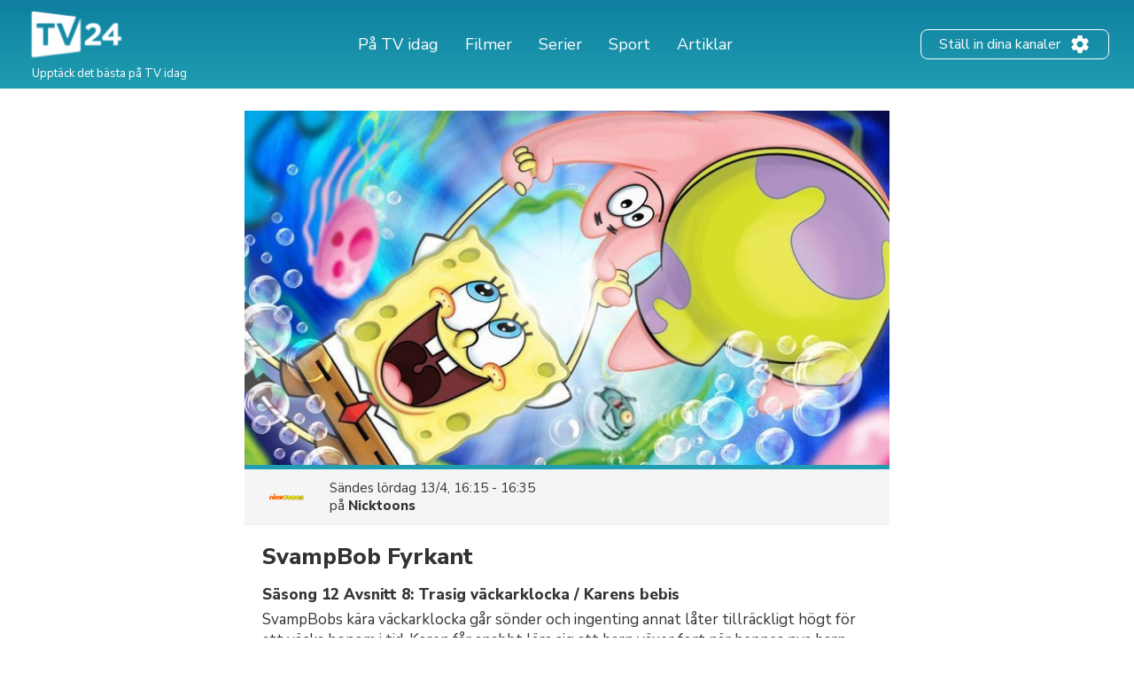

--- FILE ---
content_type: text/html; charset=UTF-8
request_url: https://tv24.se/b/sbw2h0-26il
body_size: 12769
content:
<!DOCTYPE html><html lang="sv"><head><title>SvampBob Fyrkant på TV | Säsong 12 Avsnitt 8 | Tider och kanaler | tv24.se</title><meta name="description" content="När sänds SvampBob Fyrkant på TV? Här kan du se tiderna och kanalerna."><meta http-equiv="X-UA-Compatible" content="IE=edge,chrome=1"><meta charset="utf-8"><meta name="viewport" content="width=device-width, initial-scale=1"><meta name="apple-itunes-app" content="app-id=304473493"><link rel="apple-touch-icon" sizes="180x180" href="/images/market/sweden/apple-touch-icon.png"><link rel="icon" type="image/png" sizes="32x32" href="/images/market/sweden/favicon-32x32.png"><link rel="icon" type="image/png" sizes="16x16" href="/images/market/sweden/favicon-16x16.png"><link rel="manifest" href="/images/market/sweden/site.webmanifest"><link rel="mask-icon" href="/images/market/sweden/safari-pinned-tab.svg" color="#5bbad5"><link rel="shortcut icon" href="/images/market/sweden/favicon.ico"><meta name="apple-mobile-web-app-title" content="tv24.se"><meta name="application-name" content="tv24.se"><meta name="msapplication-TileColor" content="#2b5797"><meta name="theme-color" content="#1b809d"><link rel="canonical" href="https://tv24.se/p/svampbob-fyrkant-sasong-12-avsnitt-7-t6p03e"><meta name="twitter:card" content="summary"/><meta name="twitter:site" content="tv24se"/><meta property="og:site_name" content="tv24.se"><meta property="og:type" content="article"><meta property="og:url" content="https://tv24.se/b/sbw2h0-26il"/><meta property="og:title" content="SvampBob Fyrkant, 17:15 på Nicktoons"/><meta property="og:description" content="SvampBobs kära väckarklocka går sönder och ingenting annat låter tillräckligt högt för att väcka honom i tid. Karen får snabbt lära sig att barn växer fort när hennes nya barn anländer."/><meta property="og:image" content="https://jrsy.tmsimg.com/assets/p16411772_i_h6_ab.jpg"/><link rel="preconnect" href="https://static.tv24.co/" crossorigin><link rel="preconnect" href="https://fastlane.rubiconproject.com" crossorigin><link rel="preconnect" href="https://dmx.districtm.io" crossorigin><link rel="preconnect" href="https://fonts.googleapis.com"><link rel="preconnect" href="https://fonts.gstatic.com" crossorigin><link href="https://fonts.googleapis.com/css2?family=Nunito+Sans:wght@300;400;800&display=swap" rel="stylesheet"><script src="/scripts/advertisement.js"></script><script>(function(w,d,s,l,i){w[l]=w[l]||[];w[l].push({'gtm.start':
				new Date().getTime(),event:'gtm.js'});var f=d.getElementsByTagName(s)[0],
			j=d.createElement(s),dl=l!='dataLayer'?'&l='+l:'';j.async=true;j.src=
			'https://www.googletagmanager.com/gtm.js?id='+i+dl;f.parentNode.insertBefore(j,f);
		})(window,document,'script','dataLayer','GTM-N7SD53G');</script><script>var timeFormat = "H:i";
		var ucp = "default";
		var provider = "0";
		const domain = "https://tv24.se";</script><script>"use strict";function _typeof(t){return(_typeof="function"==typeof Symbol&&"symbol"==typeof Symbol.iterator?function(t){return typeof t}:function(t){return t&&"function"==typeof Symbol&&t.constructor===Symbol&&t!==Symbol.prototype?"symbol":typeof t})(t)}!function(){var t=function(){var t,e,o=[],n=window,r=n;for(;r;){try{if(r.frames.__tcfapiLocator){t=r;break}}catch(t){}if(r===n.top)break;r=r.parent}t||(!function t(){var e=n.document,o=!!n.frames.__tcfapiLocator;if(!o)if(e.body){var r=e.createElement("iframe");r.style.cssText="display:none",r.name="__tcfapiLocator",e.body.appendChild(r)}else setTimeout(t,5);return!o}(),n.__tcfapi=function(){for(var t=arguments.length,n=new Array(t),r=0;r<t;r++)n[r]=arguments[r];if(!n.length)return o;"setGdprApplies"===n[0]?n.length>3&&2===parseInt(n[1],10)&&"boolean"==typeof n[3]&&(e=n[3],"function"==typeof n[2]&&n[2]("set",!0)):"ping"===n[0]?"function"==typeof n[2]&&n[2]({gdprApplies:e,cmpLoaded:!1,cmpStatus:"stub"}):o.push(n)},n.addEventListener("message",(function(t){var e="string"==typeof t.data,o={};if(e)try{o=JSON.parse(t.data)}catch(t){}else o=t.data;var n="object"===_typeof(o)&&null!==o?o.__tcfapiCall:null;n&&window.__tcfapi(n.command,n.version,(function(o,r){var a={__tcfapiReturn:{returnValue:o,success:r,callId:n.callId}};t&&t.source&&t.source.postMessage&&t.source.postMessage(e?JSON.stringify(a):a,"*")}),n.parameter)}),!1))};"undefined"!=typeof module?module.exports=t:t()}();</script><script>window._sp_ = {
				config: {
					accountId: 1423,
					baseEndpoint: 'https://cdn.privacy-mgmt.com',
				}
			}</script><script src="https://cdn.privacy-mgmt.com/wrapperMessagingWithoutDetection.js"></script><script type="text/javascript" src="https://tv24.se/res/1766830812c82b6e3f6d060e21a3f046f0e6903496.js" charset="UTF-8"></script><script src="https://cncptx.com/pubscript/tv24.se_prod.js" async></script><style>@-webkit-keyframes sk-circleFadeDelay{0%,39%,to{opacity:0}40%{opacity:1}}@keyframes sk-circleFadeDelay{0%,39%,to{opacity:0}40%{opacity:1}}html{box-sizing:border-box;font-size:62.5%;height:100%}*,:after,:before{box-sizing:inherit}body,h3,h4,h5,h6,ol,p,ul{margin:0;padding:0;font-weight:400}h1,h2{margin:0;padding:0}ol,ul{list-style:none}body{text-rendering:optimizeLegibility;-webkit-font-smoothing:antialiased;-moz-osx-font-smoothing:grayscale;font-family:"Nunito Sans",sans-serif;font-style:normal;color:#333}::selection{background:#56cde1}::-moz-selection{background:#56cde1}.size-header-small,input{font-size:16px;font-size:1.6rem}@media screen and (max-width:820px){.size-header-small,input{font-size:14px;font-size:1.4rem}}.size-body-vlarge,div.sitemap div.sitemap-section ul li,div.static p,p.sub-header{font-size:17px;font-size:1.7rem}.size-body-large,a.btn,div.btn,h3,main div.provider-selection,main div.setup{font-size:15px;font-size:1.5rem}.size-body-medium,body{font-size:13px;font-size:1.3rem}.size-body-small,main div.setup a{font-size:11px;font-size:1.1rem}.size-body-tiny,span.live,span.new{font-size:9px;font-size:.9rem}a{text-decoration:none}a:hover{opacity:.8}h1,h2{font-weight:800}p.sub-header{max-width:640px;margin:auto;padding:20px 10px 10px}html.noscroll{overflow-y:hidden}body{min-height:100%;display:flex;flex-direction:column}div.panorama,ul.schedules li a.channel div.c{display:flex;align-items:center;justify-content:center}div.panorama{padding:10px 0;min-height:240px;background:#eee;border-bottom:1px solid #ddd}div.panorama.bottom{background:0 0;border:0;padding:10px 0 0}@media screen and (max-width:639px){div.panorama{min-height:121px}div.panorama.bottom{padding:0}}input,main{flex:1 0 0;-ms-flex:1 0 auto}h1,h2,main h1,span.live,span.new{font-family:"Nunito Sans",sans-serif}main h1{margin:25px 0 0;text-align:center}@media screen and (max-width:639px){main h1{margin:15px 0 0}main h1.np{display:none}}main h1.standalone{max-width:480px;margin:25px auto;padding-bottom:15px;border-bottom:1px solid #eee}@media screen and (max-width:639px){main h1.standalone{margin:15px auto 0;padding-bottom:0;border-bottom:none}}main div.page{background:#fff}main div.provider-selection{padding:10px 0 5px;text-align:center}main div.provider-selection a{display:inline-block;color:#5b7fdb;margin:0 0 0 5px}@media screen and (max-width:639px){main div.provider-selection{padding:10px 20px 0}main div.provider-selection a{display:block;margin:5px 0 0}main div.provider-selection.padded{padding-bottom:20px}}main div.provider-selection.standalone{max-width:480px;padding-bottom:15px;border-bottom:1px solid #eee;margin:0 auto 15px}@media screen and (max-width:639px){main div.provider-selection.standalone{border-bottom:none;padding-bottom:5px}}main div.setup{text-align:center;padding:10px;margin:0 5px 10px;display:none}main div.setup strong{margin:0 20px 0 0}main div.setup a{margin:0 0 0 20px;color:#209db1;font-weight:700}div.page{width:100%;max-width:1240px;margin:auto}a.teaser{margin:20px auto;flex-direction:row;align-items:center;padding:20px;box-shadow:1px 1px 3px rgba(0,0,0,.3);border-radius:25px;cursor:pointer;max-width:320px}a.teaser img{max-width:100px;max-height:30px;margin-right:10px}ul.schedules{display:flex;flex-wrap:wrap}@media screen and (max-width:1240px){ul.schedules{padding:0 5px}}@media screen and (max-width:639px){ul.schedules{padding:0}}ul.schedules li{width:25%;padding:0 5px 10px}ul.schedules li a.channel{display:flex;padding:5px 10px;border-bottom:2px solid #209db1}ul.schedules li a.channel div.c{width:100%}ul.schedules li a.channel img{width:54px;height:30px;object-fit:contain}ul.schedules li a.channel div.info{flex:1 0 0;-ms-flex:1 0 auto;text-align:right;overflow:hidden}ul.schedules li a.channel div.info h3{font-size:16px;font-weight:700;margin-left:5px;overflow:hidden;text-overflow:ellipsis;white-space:nowrap}ul.schedules li a.channel div.info span.nr{font-size:11px}ul.schedules li div.loading{background:#fbfbfb;padding:10px 0;border-bottom:1px solid #eee;text-align:center}article a.cta,ul.schedules li div.loading strong{display:inline-block;padding:30px 0}@media screen and (max-width:639px){ul.schedules li div.loading{flex:1 0 0%;-ms-flex:1 0 auto;background:#fff;border-bottom:none;min-height:80px}ul.schedules li div.loading strong{padding:20px 0 0}}ul.schedules li img.movie{margin:3px 0 0 10px;opacity:.7}a.teaser,ul.schedules li.p-4{display:flex}#overlay,div.controls #btn-all-hide-ended,div.controls #btn-hide-ended,div.schedules-menu ul.date-selection li.options strong,ul.schedules li.p-3,ul.schedules li.p-5{display:none}@media screen and (max-width:1069px){ul.schedules li{width:33%}ul.schedules li.m{width:34%}ul.schedules li.p-3{display:flex}ul.schedules li.p-4,ul.schedules li.p-5{display:none}}@media screen and (max-width:820px){ul.schedules li,ul.schedules li.m{width:50%}ul.schedules li.p-4{display:flex}ul.schedules li.p-3,ul.schedules li.p-5{display:none}}@media screen and (max-width:639px){ul.schedules li{width:100%;display:flex;padding:0;border-top:1px solid #eee;position:relative}ul.schedules li a.channel{position:absolute;width:100%;height:100%;padding:0;flex-direction:column;background:0 0;border-radius:0;border-right:none;border-bottom:none;align-items:flex-start;z-index:99}ul.schedules li a.channel div.c{display:flex;flex-direction:column;width:80px;height:100%;align-items:center;background:#fbfbfb;border-right:1px solid #eee}ul.schedules li a.channel div.c img{margin:auto}ul.schedules li a.channel div.info{flex:none;padding:0 0 10px;text-align:center}ul.schedules li.m{width:100%}ul.schedules li a.channel div.info h3,ul.schedules li.p-3,ul.schedules li.p-4{display:none}ul.schedules li.p-5{display:flex}}ul.schedules li.p-3,ul.schedules li.p-4,ul.schedules li.p-5{flex:1 0 100%;justify-content:center;align-items:center;padding:10px 0 20px;min-height:200px}@media screen and (max-width:639px){ul.schedules li.p-3,ul.schedules li.p-4,ul.schedules li.p-5{padding:10px 0}ul.schedules li.c:last-child{border-bottom:1px solid #eee;margin-bottom:20px}}div.schedules-menu{text-align:center;margin:10px auto 30px;padding:15px 0 0;border-top:1px solid #eee;max-width:480px}div.schedules-menu ul.date-selection{display:block;width:250px;position:relative;margin:auto}div.schedules-menu ul.date-selection li.selected{font-size:15px;font-size:1.5rem;cursor:pointer}div.schedules-menu ul.date-selection li.selected a{display:inline-block;padding:0 24px;background-position:right center;background-repeat:no-repeat;background-size:24px 24px;background-image:url(/images/icons/ic_arrow_down_48.png)}div.schedules-menu ul.date-selection li.selected a:hover{color:#209db1;background-image:url(/images/icons/ic_arrow_down_green_48.png)}div.schedules-menu ul.date-selection li.options{display:none;position:relative;-webkit-animation-duration:.3s;animation-duration:.3s;-webkit-animation-fill-mode:both;animation-fill-mode:both;-webkit-animation-name:fadeIn;animation-name:fadeIn;z-index:10000}div.schedules-menu ul.date-selection li.options.visible{display:block}div.schedules-menu ul.date-selection li.options ul{position:absolute;top:10px;left:5px;right:5px;background:#fff;text-align:left;box-shadow:1px 2px 2px rgba(0,0,0,.2);border:1px solid #eee;border-radius:2px}div.schedules-menu ul.date-selection li.options ul li,ul.switchers{text-align:center}div.schedules-menu ul.date-selection li.options ul li a{display:block;padding:5px 24px}div.schedules-menu ul.date-selection li.options ul li a.selected{font-weight:700}div.schedules-menu ul.date-selection li.options ul li a:hover{background:#1b8293;color:#fff}div.schedules-menu ul.date-selection li.options select{display:none;-moz-appearance:none;-webkit-appearance:none;outline:0;padding:10px;border:0;user-select:none;border-radius:2px;cursor:pointer;font-size:18px;font-weight:700;background:#fff}@media screen and (max-width:320px){div.schedules-menu ul.date-selection li.options select{font-size:16px}}div.schedules-menu ul.date-selection li.options select option{background:#fff;user-select:none;-moz-appearance:none;-webkit-appearance:none;outline:0}div.schedules-menu ul.date-selection li.options select.dates{margin-right:5px}div.schedules-menu ul.date-selection li.options select.times{margin-left:5px;text-align:right}@media screen and (max-width:639px){div.schedules-menu{margin:0;padding:0;border:0}div.schedules-menu ul.date-selection{position:fixed;bottom:15px;right:15px;z-index:10001;background:#209db1;color:#fff;border-radius:2px;margin:0;width:auto}div.schedules-menu ul.date-selection li.selected a{padding:5px 24px 5px 8px;font-weight:700;background-image:url(/images/icons/ic_arrow_up_white.png)}div.schedules-menu ul.date-selection li.selected a:hover{color:#fff;background-image:url(/images/icons/ic_arrow_up_white.png)}div.schedules-menu ul.date-selection li.options{position:fixed;top:35%;left:10px;right:10px;padding:20px 10px 30px;background:rgba(31,31,31,.9);border-radius:2px}div.schedules-menu ul.date-selection li.options ul{display:none}div.schedules-menu ul.date-selection li.options strong{display:block;font-size:18px;color:#fff;text-align:left;margin:0 0 5px}div.schedules-menu ul.date-selection li.options div{display:flex}div.schedules-menu ul.date-selection li.options div select{display:block;flex:1 0 0%;-ms-flex:1 0 auto}}div.controls{margin:30px 0 10px;text-align:right;padding:0 5px}@media screen and (max-width:1069px){div.controls{padding:0 10px}}@media screen and (max-width:639px){div.controls{display:none}}div.controls.narrow{max-width:800px;margin:30px auto 0;padding:0 10px}@media screen and (max-width:820px){div.controls.narrow{max-width:680px}}div.controls span{cursor:pointer;background:#209db1;border-radius:2px;padding:2px 5px;color:#fff;font-size:12px}span.live,span.new{display:inline-block;margin:3px 0 0 3px;font-weight:800}span.live{color:red}span.new{color:#390}div.loading-items{padding:0 0 300px}@media screen and (max-width:639px){div.loading-items{padding:80px 0 240px}}.sk-fading-circle{margin:70px auto 80px;width:40px;height:40px;position:relative}@media screen and (max-width:639px){.sk-fading-circle{margin:15px auto 0;width:30px;height:30px}}.sk-fading-circle .sk-circle{width:100%;height:100%;position:absolute;left:0;top:0}.sk-fading-circle .sk-circle:before{content:"";display:block;margin:0 auto;width:15%;height:15%;background-color:#ccc;border-radius:100%;-webkit-animation:sk-circleFadeDelay 1.2s infinite ease-in-out both;animation:sk-circleFadeDelay 1.2s infinite ease-in-out both}.sk-fading-circle .sk-circle2{-webkit-transform:rotate(30deg);-ms-transform:rotate(30deg);transform:rotate(30deg)}.sk-fading-circle .sk-circle3{-webkit-transform:rotate(60deg);-ms-transform:rotate(60deg);transform:rotate(60deg)}.sk-fading-circle .sk-circle4{-webkit-transform:rotate(90deg);-ms-transform:rotate(90deg);transform:rotate(90deg)}.sk-fading-circle .sk-circle5{-webkit-transform:rotate(120deg);-ms-transform:rotate(120deg);transform:rotate(120deg)}.sk-fading-circle .sk-circle6{-webkit-transform:rotate(150deg);-ms-transform:rotate(150deg);transform:rotate(150deg)}.sk-fading-circle .sk-circle7{-webkit-transform:rotate(180deg);-ms-transform:rotate(180deg);transform:rotate(180deg)}.sk-fading-circle .sk-circle8{-webkit-transform:rotate(210deg);-ms-transform:rotate(210deg);transform:rotate(210deg)}.sk-fading-circle .sk-circle9{-webkit-transform:rotate(240deg);-ms-transform:rotate(240deg);transform:rotate(240deg)}.sk-fading-circle .sk-circle10{-webkit-transform:rotate(270deg);-ms-transform:rotate(270deg);transform:rotate(270deg)}.sk-fading-circle .sk-circle11{-webkit-transform:rotate(300deg);-ms-transform:rotate(300deg);transform:rotate(300deg)}.sk-fading-circle .sk-circle12{-webkit-transform:rotate(330deg);-ms-transform:rotate(330deg);transform:rotate(330deg)}.sk-fading-circle .sk-circle2:before{-webkit-animation-delay:-1.1s;animation-delay:-1.1s}.sk-fading-circle .sk-circle3:before{-webkit-animation-delay:-1s;animation-delay:-1s}.sk-fading-circle .sk-circle4:before{-webkit-animation-delay:-.9s;animation-delay:-.9s}.sk-fading-circle .sk-circle5:before{-webkit-animation-delay:-.8s;animation-delay:-.8s}.sk-fading-circle .sk-circle6:before{-webkit-animation-delay:-.7s;animation-delay:-.7s}.sk-fading-circle .sk-circle7:before{-webkit-animation-delay:-.6s;animation-delay:-.6s}.sk-fading-circle .sk-circle8:before{-webkit-animation-delay:-.5s;animation-delay:-.5s}.sk-fading-circle .sk-circle9:before{-webkit-animation-delay:-.4s;animation-delay:-.4s}.sk-fading-circle .sk-circle10:before{-webkit-animation-delay:-.3s;animation-delay:-.3s}.sk-fading-circle .sk-circle11:before{-webkit-animation-delay:-.2s;animation-delay:-.2s}.sk-fading-circle .sk-circle12:before{-webkit-animation-delay:-.1s;animation-delay:-.1s}div.channel-header{margin:25px 0 0;text-align:center}div.channel-header img{width:90px;height:50px;object-fit:contain}div.channel-header h1{margin:10px 0 0}div.channel-header h1 span,ul.articles li a h3{font-size:14px;display:block}@media screen and (max-width:639px){div.channel-header h1{margin:10px 0 30px}}#overlay{position:fixed;top:0;bottom:0;left:0;right:0;background:rgba(0,0,0,.6);overflow-y:scroll;overflow-x:hidden;z-index:2147483647}#content{opacity:0}#div-gpt-ad-1520431530219-0{display:flex;align-items:center;justify-content:center;min-height:200px}article,div.static{padding:0 30px 100px;max-width:640px;margin:auto}div.sitemap div.sitemap-section h2,div.static h1{margin-bottom:10px}div.static h2{margin-top:10px}div.static p{font-weight:300;padding:10px 0}div.static p a{color:#209db1;font-weight:400}div.static.errors{text-align:center;padding-top:30px}article figure img,div.static.errors img{max-width:100%}div.sitemap h1,div.static.errors p{margin-bottom:20px}div.static.errors a.btn{margin:0 auto 10px}@media screen and (max-width:639px){div.static p{font-size:15px;font-size:1.5rem}}div.static ul.list{margin-left:20px;list-style:circle}div.static ul.list li a{color:#209db1}div.sitemap div.sitemap-section{float:left;width:25%;margin:0 0 20px;padding:0 10px}div.sitemap div.sitemap-section ul li,p.sub-header{font-weight:300}@media screen and (max-width:1069px){div.sitemap div.sitemap-section{width:33%;padding:0 20px}}@media screen and (max-width:820px){div.sitemap div.sitemap-section{width:50%}}@media screen and (max-width:639px){div.sitemap div.sitemap-section{width:100%;float:none}}a.btn,div.btn{display:block;max-width:240px;border-radius:3px;background:#209db1;color:#fff;padding:10px;font-weight:700;text-align:center;cursor:pointer}div.sky-player{display:flex;justify-content:center;padding:20px 0}ul.switchers{font-size:13px;font-size:1.3rem}ul.switchers li{display:inline-block;margin:0 5px 5px 0}ul.switchers li span{display:inline-block;padding:5px 10px;background:#fff;border:1px solid #ccc;border-radius:15px;color:#ccc;cursor:pointer}ul.switchers li span.green{border-color:#62d664;color:#5ac368}ul.switchers li span.blue{border-color:#45a8ff;color:#45a8ff}ul.switchers li span.red{border-color:#ff456f;color:#ff456f}ul.switchers li span.orange{border-color:#ffa748;color:#ffa748}ul.switchers li span.purple{border-color:#876bff;color:#876bff}ul.switchers li span.pink{border-color:#ff72f0;color:#ff72f0}ul.switchers li span.brown{border-color:#845b37;color:#845b37}ul.switchers li span.yellow{border-color:#c0ca00;color:#c0ca00}ul.switchers li span.special{border-color:#333;color:#333}ul.switchers li span.active{border-color:#555;background:#555;color:#fff}@media screen and (max-width:639px){ul.switchers{margin:20px 5px 10px;font-size:12px;font-size:1.2rem}ul.switchers li{margin:0 1px 5px}ul.switchers li span{padding:5px 8px}}input{flex:1 0 0%;margin-right:10px;padding:0 10px;height:40px;border-radius:9px;border:1px solid #ccc;background:#fafafa}ul.articles{display:flex;flex-wrap:wrap;width:100%;max-width:1024px;margin:40px auto}ul.articles li{width:25%;padding:20px 10px}ul.articles li a{display:block}ul.articles li a img{width:100%;height:155px;object-fit:cover;border-radius:6px;border:1px solid #ddd}ul.articles li a h3{margin:5px 10px;font-weight:700}@media screen and (max-width:1024px){ul.articles li{width:33%}ul.articles li a img{height:225px}}@media screen and (max-width:800px){ul.articles li{width:50%}}@media screen and (max-width:639px){ul.articles li{width:100%}ul.articles li a{display:flex}ul.articles li a img{width:125px;height:75px;flex-shrink:0}}article{width:100%;max-width:700px;padding:0 20px;font-family:"Nunito Sans",sans-serif}article div.article-info{margin:20px 0;padding:0 0 20px;border-bottom:1px solid #ddd;font-size:13px}article div.article-info,article div.article-info div.author,div.presented-by{display:flex;flex-direction:row}article div.article-info div.author img{border-radius:50%;box-shadow:1px 1px 2px rgba(0,0,0,.3)}article div.article-info div.author div{align-self:flex-end;margin:0 0 3px 10px}article div.article-info div.author div strong{font-size:11px;text-transform:uppercase}article div.article-info div.share-icons{flex:1;display:flex;justify-content:flex-end;align-items:flex-end}article div.article-info div.share-icons a{display:inline-block;margin:0 0 0 20px}article div.summary,article div.vpn-options{border:2px solid #ddd;background:#fafafa;border-radius:6px}article div.summary{padding:30px 20px;font-size:15px;margin:40px 0 20px}article div.summary h2{margin:0}a,article div.summary h2 a{color:inherit}article div.summary h2 a:hover{opacity:1}article div.summary p{font-style:italic;line-height:normal;margin-top:10px;margin-bottom:20px}article div.summary ol{list-style:decimal;padding:0 0 0 20px;margin:0 0 30px}article div.summary ol li{margin:20px 0}article a.cta.small-margin,article div.summary a.cta{margin-bottom:2px}article span.small{font-size:12px;color:#666}article figure{margin:0 0 10px}article figure figcaption{text-align:center;font-style:italic;color:#666;margin:5px 0 30px}article a,article h3{color:#5b7fdb;font-weight:700}article a.cta{padding:5px 15px;background:#5b7fdb;color:#fff;margin-bottom:50px}article h1{font-size:38px;line-height:48px;margin-bottom:40px}article h2{font-size:24px;margin:40px 0 10px}article h3{font-size:19px;margin:30px 0 8px;color:#333}article div.faq h3{margin-top:50px}article p{font-size:15px;line-height:28px;margin-bottom:15px}article hr.wp-block-separator{margin:50px 0;border:0;border-bottom:1px solid #ddd}article ul{list-style:disc;padding:0 0 5px 30px}article ol li,article ul li{font-size:15px;margin:0 0 10px}article ol{list-style:decimal;padding:0 0 0 30px}article div.vpn-options{padding:20px}@media screen and (max-width:639px){article div.article-info{flex-direction:column}article div.article-info div.author{flex-direction:column;align-items:center}article div.article-info div.author div{align-self:center;text-align:center;margin:10px 0 20px}article div.article-info div.share-icons{justify-content:center}article div.article-info div.share-icons a{margin:0 10px}article h1{font-size:28px;line-height:36px;margin-top:30px;margin-bottom:30px}}figure.wp-block-embed-youtube iframe{width:100%;max-width:100%}div.presented-by{background:#f0f0f0;border-radius:12px;padding:20px;flex-wrap:wrap;margin:40px 20px 0}@media only screen and (max-width:768px){div.presented-by{margin:40px 15px 0}}div.presented-by em{display:block;margin-bottom:10px;width:100%}div.presented-by div.partner{width:140px;margin-top:20px;margin-right:20px;text-align:center;align-self:baseline}@media only screen and (max-width:768px){div.presented-by div.partner{width:50%;margin-right:0}}div.presented-by div.partner a,div.presented-by div.partner img{display:block;text-align:center}div.presented-by div.partner a{margin-bottom:5px}div.presented-by div.partner strong{display:block;margin-top:5px;text-align:center}div.presented-by div.partner img{margin:auto}footer.main-footer,header.main{background:linear-gradient(0deg,#209db1 1.69%,#0e7f9f 100%)}footer.main-footer{margin:40px 0 0;padding:35px 28px}.new-footer{max-width:1240px;margin:auto}.new-footer .top-part{display:flex;justify-content:space-between}.new-footer .logo{width:133px;margin:0 0 0-10px}.new-footer .footer-link-img{margin:0 60px 0 0}.new-footer .footer-link-title{width:226px;font-size:18px;line-height:22px;color:#fff}.new-footer .footer-link-text{width:200px;font-size:12px;line-height:18px;margin:12px 0 0;color:#fff}.new-footer .footer-lists{display:flex;flex-wrap:wrap;justify-content:inherit}.new-footer .footer-list{margin:0 42px 30px 0}.new-footer .footer-list .list-text{max-width:262px}.new-footer .inside-list{margin-right:0}.new-footer .mobile-list{display:none}.new-footer .footer-desc{max-width:302px}.new-footer .desc-title,.new-footer .list-title{font-size:18px;line-height:17px;margin:0 0 12px;color:#8bdcba}.new-footer .footer-list-items{margin:0 0 20px}.new-footer .list-item,.new-footer .list-text{font-size:14px;line-height:24px;color:#fff}.new-footer .list-text{margin-bottom:20px}.new-footer .app-links{display:flex}.new-footer .footer-app-link{height:41px;margin:0 20px 0 0}.new-footer .bottom-part{text-align:center;margin:56px 0 46px}.new-footer .bottom-part .footer-bottom-text{font-size:12px;line-height:16px;color:#fff;margin:5px 0 0}@media only screen and (max-width:768px){.new-footer .footer-link-img{margin:0}.new-footer .logo{width:145px}.new-footer .footer-link-title{width:100%}.new-footer .footer-link-text{width:100%;font-size:15px;line-height:20px}.new-footer .top-part{flex-direction:column}.new-footer .footer-lists{flex-direction:column;margin:30px 0 0}.new-footer .mobile-list{display:block}.d-mob-none,.new-footer .desktop-list{display:none}.new-footer .footer-list{width:100%;max-width:unset;margin:0 0 10px}.new-footer .list-title{position:relative}.new-footer .list-title:hover{cursor:pointer}.new-footer .list-title::after,.new-footer .list-title::before{content:"";position:absolute;right:20px;top:6px;width:14px;height:2px;border-radius:2px;background-color:#8bdcba}.new-footer .list-title::after{right:26px;top:0;width:2px;height:14px;transition:.3s}.new-footer .list-title.opened::after{transform:rotate(90deg)}.new-footer .footer-app-link{height:38px}}header.main{width:100%;padding:10px 28px;height:100px}header.main .inner{display:flex;width:100%;height:100%;max-width:1240px;margin:auto;align-items:center;color:#fff}header.main .inner div.logo img{width:120px}header.main .inner div.logo p{font-size:13px;margin:-5px 0 0 8px}header.main .inner nav{flex:1}header.main .inner nav ul{display:flex;justify-content:center;margin:0 20px 0 0}header.main .inner nav ul li{font-size:18px;line-height:27px;padding:0 10px}header.main .inner nav ul li a{padding:0 5px;white-space:nowrap}header.main .inner nav ul li.active a{border-bottom:2px solid #b8e986}header.main .inner .header-settings-btn{display:flex;border:1px solid #fff;border-radius:8px;padding:4px 20px}header.main .inner .header-settings-text{font-size:16px;line-height:24px;align-self:center}header.main .inner .header-settings-icon{width:24px;height:24px;align-self:center;margin:0 0 0 10px}@media only screen and (max-width:1240px){header.main{height:120px}header.main div.inner{flex-wrap:wrap}header.main div.inner div.logo{flex:1}header.main div.inner div.logo img{width:110px}header.main div.inner div.logo p{display:none}header.main div.inner nav{order:3;width:100%;flex:auto}}@media only screen and (max-width:700px){header.main{padding:5px;height:90px}header.main div.inner div.logo img{width:80px}header.main div.inner nav ul{justify-content:flex-start}header.main div.inner nav ul li{font-size:14px;padding:0 5px}header.main div.inner nav ul li a{padding:0}header.main div.inner .header-settings-text{font-size:13px;line-height:18px}header.main div.inner .header-settings-icon{width:20px;height:20px}}@media only screen and (max-width:500px){header.main div.inner nav ul li{font-size:13px}}@media only screen and (max-width:380px){header.main div.inner nav ul li{font-size:12px}}</style></head><body><noscript><iframe src="https://www.googletagmanager.com/ns.html?id=GTM-N7SD53G" height="0" width="0" style="display:none;visibility:hidden"></iframe></noscript><div id="cncpt-dsk_top"></div><div id="cncpt-mob_top"></div><header class="main"><div class="inner"><div class="logo"><a href="/"><img src="/images/market/sweden/tv24.se.svg" alt="Logo: tv24.se" title="tv24.se"></a><p>Upptäck det bästa på TV idag</p></div><nav><ul><li><a href="/">På TV idag</a></li><li><a href="/filmer">Filmer</a></li><li><a href="/serier">Serier</a></li><li><a href="/sport">Sport</a></li><li><a href="/tips">Artiklar</a></li></ul></nav><div class="header-setting-box"><a class="header-settings-btn" href="/installningar"><span class="header-settings-text">Ställ in dina kanaler</span><img class="header-settings-icon" src="/images/icons/ic_settings_white.png" alt="Ställ in dina kanaler" title="Ställ in dina kanaler"/></a></div></div></header><main><div class="page"><div id="content"><div class="program"><div class="image"><div class="actual" style="background-image:url(https://jrsy.tmsimg.com/assets/p16411772_i_h6_ab.jpg)" id="trailer-target"></div></div><div class="current-broadcast"><img src="https://assets.tv24.co/channels/nicktoons-l.webp" width="56" height="42"/><div><span class="time">Sändes					<span class="times-rw" data-start="1713024900" data-end="1713026100">lördag 13/4,
						17:15 - 17:35</span></span><span class="channel">på 				<a href="/kanal/nicktoons">Nicktoons</a></span></div></div><div class="info"><h1>SvampBob Fyrkant</h1><span class="sub-title">Säsong 12 Avsnitt 8: Trasig väckarklocka / Karens bebis</span><p>SvampBobs kära väckarklocka går sönder och ingenting annat låter tillräckligt högt för att väcka honom i tid. Karen får snabbt lära sig att barn växer fort när hennes nya barn anländer.</p><dl class="extras"><dt>Kategori</dt><dd>Komedi / Fantasy / Tecknat / Barn</dd><dt>Avsnittspremiär</dt><dd>2019-08-10</dd></dl></div>	<div id="div-gpt-ad-1520431530219-0"></div><div class="cast"><strong>Medverkande</strong><ul class="cast column-list"><li><div class="img"><img src="/images/icons/ic_person.png" width="36" height="36"/></div><div class="meta"><span class="name">Tom Kenny</span><span class="role">SpongeBob SquarePants/Gary/Mr. SquarePants/Patchy The Pirate/Narrator</span></div></li><li><div class="img"><img src="/images/icons/ic_person.png" width="36" height="36"/></div><div class="meta"><span class="name">Bill Fagerbakke</span><span class="role">Patrick Star</span></div></li><li><div class="img"><img src="/images/icons/ic_person.png" width="36" height="36"/></div><div class="meta"><span class="name">Rodger Bumpass</span><span class="role">Squidward Tentacles</span></div></li><li><div class="img"><img src="/images/icons/ic_person.png" width="36" height="36"/></div><div class="meta"><span class="name">Clancy Brown</span><span class="role">Mr. Eugene H. Krabs</span></div></li><li><div class="img"><img src="/images/icons/ic_person.png" width="36" height="36"/></div><div class="meta"><span class="name">Carolyn Lawrence</span><span class="role">Sandy Cheeks</span></div></li><li><div class="img"><img src="/images/icons/ic_person.png" width="36" height="36"/></div><div class="meta"><span class="name">Mr. Lawrence</span><span class="role">Plankton/Larry the Lobster</span></div></li></ul></div><div class="upcoming"><strong>Visas även på TV</strong><ul class="column-list items"><li><a href="/b/t8znp0-26il" class="program-broadcast"><img src="https://assets.tv24.co/channels/nicktoons-l.webp" width="40" height="30"/><div class="meta"><span class="time-channel"><span class="times-rw ne" data-start="1768619700" data-end="1768620900">Lördag 17/1, 04:15</span></span><span class="episodeinfo">på 						Nicktoons
													<br/>	Säsong 8																						Avsnitt 36</span></div></a></li><li><a href="/b/t8zomc-26il" class="program-broadcast"><img src="https://assets.tv24.co/channels/nicktoons-l.webp" width="40" height="30"/><div class="meta"><span class="time-channel"><span class="times-rw ne" data-start="1768620900" data-end="1768622400">Lördag 17/1, 04:35</span></span><span class="episodeinfo">på 						Nicktoons
													<br/>	Säsong 9																						Avsnitt 4</span></div></a></li><li><a href="/b/t8zps0-1nz3" class="program-broadcast"><img src="https://assets.tv24.co/channels/nickelodeon-l.webp" width="40" height="30"/><div class="meta"><span class="time-channel"><span class="times-rw ne" data-start="1768622400" data-end="1768623840">Lördag 17/1, 05:00</span></span><span class="episodeinfo">på 						Nickelodeon
													<br/>	Säsong 10																						Avsnitt 10</span></div></a></li><li><a href="/b/t8zps0-27ar" class="program-broadcast"><img src="https://static.tv24.co/v2/channels/small/102771.png" width="40" height="30"/><div class="meta"><span class="time-channel"><span class="times-rw ne" data-start="1768622400" data-end="1768623840">Lördag 17/1, 05:00</span></span><span class="episodeinfo">på 						Nickelodeon HD
													<br/>	Säsong 10																						Avsnitt 10</span></div></a></li><li><a href="/b/t8zqpc-26il" class="program-broadcast"><img src="https://assets.tv24.co/channels/nicktoons-l.webp" width="40" height="30"/><div class="meta"><span class="time-channel"><span class="times-rw ne" data-start="1768623600" data-end="1768624800">Lördag 17/1, 05:20</span></span><span class="episodeinfo">på 						Nicktoons</span></div></a></li><li><a href="/b/t8zqw0-1nz3" class="program-broadcast"><img src="https://assets.tv24.co/channels/nickelodeon-l.webp" width="40" height="30"/><div class="meta"><span class="time-channel"><span class="times-rw ne" data-start="1768623840" data-end="1768625280">Lördag 17/1, 05:24</span></span><span class="episodeinfo">på 						Nickelodeon
													<br/>	Säsong 10																						Avsnitt 8</span></div></a></li></ul></div></div><script type="text/javascript">	var weekday = new Array(7);
	weekday[0]=  "Söndag";
	weekday[1] = "Måndag";
	weekday[2] = "Tisdag";
	weekday[3] = "Onsdag";
	weekday[4] = "Torsdag";
	weekday[5] = "Fredag";
	weekday[6] = "Lördag";

	var months = new Array(12);
	months[0]=  "januari";
	months[1]=  "februari";
	months[2]=  "mars";
	months[3]=  "april";
	months[4]=  "maj";
	months[5]=  "juni";
	months[6]=  "juli";
	months[7]=  "augusti";
	months[8]=  "september";
	months[9]=  "oktober";
	months[10]=  "november";
	months[11]=  "december";

	var todayLabel = "Idag";
	var tomorrowLabel = "Imorgon";</script></div></div><script type="application/ld+json">
[
	{
  "@context": "http://www.schema.org",
  "@type": "Event",
  "name": "17:15 - Säsong 12 Avsnitt 8",
  "startDate": "2024-04-13T16:15:00Z",
  "endDate":  "2024-04-13T16:35:00Z",
  "url": "https://tv24.se/b/sbw2h0-26il",
  "location": {
    "@type": "Place",
    "name": "Nicktoons",
    "sameAs": "https://tv24.se/kanal/nicktoons",
    "address": "Nicktoons"
  }
}
		, {
  "@context": "http://www.schema.org",
  "@type": "Event",
  "name": "04:15 - Säsong 8 Avsnitt 36",
  "startDate": "2026-01-17T03:15:00Z",
  "endDate":  "2026-01-17T03:35:00Z",
  "url": "https://tv24.se/b/t8znp0-26il",
  "location": {
    "@type": "Place",
    "name": "Nicktoons",
    "sameAs": "https://tv24.se/kanal/nicktoons",
    "address": "Nicktoons"
  }
}
		, {
  "@context": "http://www.schema.org",
  "@type": "Event",
  "name": "04:35 - Säsong 9 Avsnitt 4",
  "startDate": "2026-01-17T03:35:00Z",
  "endDate":  "2026-01-17T04:00:00Z",
  "url": "https://tv24.se/b/t8zomc-26il",
  "location": {
    "@type": "Place",
    "name": "Nicktoons",
    "sameAs": "https://tv24.se/kanal/nicktoons",
    "address": "Nicktoons"
  }
}
		, {
  "@context": "http://www.schema.org",
  "@type": "Event",
  "name": "05:00 - Säsong 10 Avsnitt 10",
  "startDate": "2026-01-17T04:00:00Z",
  "endDate":  "2026-01-17T04:24:00Z",
  "url": "https://tv24.se/b/t8zps0-1nz3",
  "location": {
    "@type": "Place",
    "name": "Nickelodeon",
    "sameAs": "https://tv24.se/kanal/nickelodeon",
    "address": "Nickelodeon"
  }
}
		, {
  "@context": "http://www.schema.org",
  "@type": "Event",
  "name": "05:00 - Säsong 10 Avsnitt 10",
  "startDate": "2026-01-17T04:00:00Z",
  "endDate":  "2026-01-17T04:24:00Z",
  "url": "https://tv24.se/b/t8zps0-27ar",
  "location": {
    "@type": "Place",
    "name": "Nickelodeon HD",
    "sameAs": "https://tv24.se/kanal/nickelodeon-hd",
    "address": "Nickelodeon HD"
  }
}
		, {
  "@context": "http://www.schema.org",
  "@type": "Event",
  "name": "05:20 - SvampBob Fyrkant",
  "startDate": "2026-01-17T04:20:00Z",
  "endDate":  "2026-01-17T04:40:00Z",
  "url": "https://tv24.se/b/t8zqpc-26il",
  "location": {
    "@type": "Place",
    "name": "Nicktoons",
    "sameAs": "https://tv24.se/kanal/nicktoons",
    "address": "Nicktoons"
  }
}
		, {
  "@context": "http://www.schema.org",
  "@type": "Event",
  "name": "05:24 - Säsong 10 Avsnitt 8",
  "startDate": "2026-01-17T04:24:00Z",
  "endDate":  "2026-01-17T04:48:00Z",
  "url": "https://tv24.se/b/t8zqw0-1nz3",
  "location": {
    "@type": "Place",
    "name": "Nickelodeon",
    "sameAs": "https://tv24.se/kanal/nickelodeon",
    "address": "Nickelodeon"
  }
}
		]</script><script type="text/javascript">	dataLayer.push({
		'tvProvider': "Alla tillgängliga kanaler"
	});

	loadProgramPageAdSlot();</script></main><footer class="main-footer"><div class="new-footer"><div class="top-part"><div class="footer-link-img"><a href="/"><img src="/images/market/sweden/tv24.se.svg" class="logo" alt="Logo: tv24.se" title="tv24.se"></a><p class="footer-link-title">Tv-tablån, snabbt och enkelt! Sveriges mest omtyckta tablå.</p><p class="footer-link-text">tv24.se hjälper dig att se vad som går på TV i Sverige.
		Slipp krångel med tidningar och tv-bilagor och kolla istället tablån på nätet. Vi har 7-dagars tablå för över 200 kanaler.
		Vi gör också en sammanställning över <a href='/filmer'>de bästa filmerna på TV</a>,
		<a href='/sport'>all direktsänd sport</a> samt <a href='/serier'>premiärer och nya avsnitt av serier</a>. Hoppas du gillar tjänsten!</p></div><div class="footer-lists"><div class="footer-list desktop-list"><p class="list-title">TV24</p><ul class="footer-list-items"><li class="list-item"><a href="/om-tjansten">Om oss</a></li><li class="list-item"><a href="/sitemap">Sitemap</a></li><li class="list-item"><a href="/cookies">Information om cookies</a></li><li class="list-item"><a href="/integritet">Integritetspolicy</a></li><li class="list-item"><a href="/anvandarvillkor">Användarvillkor</a></li></ul></div><div class="footer-list mobile-list"><p class="list-title footer-list-open-btn">TV24</p><ul class="footer-list-items d-mob-none"><li class="list-item"><a href="/om-tjansten">Om oss</a></li><li class="list-item"><a href="/sitemap">Sitemap</a></li><li class="list-item"><a href="/cookies">Information om cookies</a></li><li class="list-item"><a href="/integritet">Integritetspolicy</a></li><li class="list-item"><a href="/anvandarvillkor">Användarvillkor</a></li></ul></div><div class="footer-list desktop-list"><p class="list-title">TV kanaler</p><ul class="footer-list-items"><li class="list-item"><a title="TV-tablå för SVT1" href="/kanal/svt1">TV-tablå för SVT1</a></li><li class="list-item"><a title="TV-tablå för SVT2" href="/kanal/svt2">TV-tablå för SVT2</a></li><li class="list-item"><a title="TV-tablå för TV3" href="/kanal/tv3">TV-tablå för TV3</a></li><li class="list-item"><a title="TV-tablå för TV4" href="/kanal/tv4">TV-tablå för TV4</a></li><li class="list-item"><a title="TV-tablå för Kanal 5" href="/kanal/kanal-5">TV-tablå för Kanal 5</a></li><li class="list-item"><a title="TV-tablå för TV6" href="/kanal/tv6">TV-tablå för TV6</a></li><li class="list-item"><a title="TV-tablå för Sjuan" href="/kanal/sjuan">TV-tablå för Sjuan</a></li><li class="list-item"><a title="TV-tablå för TV8" href="/kanal/tv8">TV-tablå för TV8</a></li><li class="list-item"><a title="Fler kanaler" href="/sitemap">Fler kanaler</a></li></ul></div><div class="footer-list mobile-list"><p class="list-title footer-list-open-btn">TV kanaler</p><ul class="footer-list-items d-mob-none"><li class="list-item"><a title="TV-tablå för SVT1" href="/kanal/svt1">TV-tablå för SVT1</a></li><li class="list-item"><a title="TV-tablå för SVT2" href="/kanal/svt2">TV-tablå för SVT2</a></li><li class="list-item"><a title="TV-tablå för TV3" href="/kanal/tv3">TV-tablå för TV3</a></li><li class="list-item"><a title="TV-tablå för TV4" href="/kanal/tv4">TV-tablå för TV4</a></li><li class="list-item"><a title="TV-tablå för Kanal 5" href="/kanal/kanal-5">TV-tablå för Kanal 5</a></li><li class="list-item"><a title="TV-tablå för TV6" href="/kanal/tv6">TV-tablå för TV6</a></li><li class="list-item"><a title="TV-tablå för Sjuan" href="/kanal/sjuan">TV-tablå för Sjuan</a></li><li class="list-item"><a title="TV-tablå för TV8" href="/kanal/tv8">TV-tablå för TV8</a></li><li class="list-item"><a title="Fler kanaler" href="/sitemap">Fler kanaler</a></li></ul></div><div class="footer-list desktop-list"><p class="list-title">Filmer & serier</p><ul class="footer-list-items"><li class="list-item"><a title="Filmer på tv ikväll" href="/filmer">Filmer på tv ikväll</a></li><li class="list-item"><a title="Filmer på tv imorgon" href="/filmer/imorgon">Filmer på tv imorgon</a></li><li class="list-item"><a title="Serier på tv ikväll" href="/serier">Serier på tv ikväll</a></li><li class="list-item"><a title="Serier på tv imorgon" href="/serier/imorgon">Serier på tv imorgon</a></li><li class="list-item"><a title="Sport på tv ikväll" href="/sport">Sport på tv ikväll</a></li><li class="list-item"><a title="Sport på tv imorgon" href="/sport/imorgon">Sport på tv imorgon</a></li></ul></div><div class="footer-list mobile-list"><p class="list-title footer-list-open-btn">Filmer & serier</p><ul class="footer-list-items d-mob-none"><li class="list-item"><a title="Filmer på tv ikväll" href="/filmer">Filmer på tv ikväll</a></li><li class="list-item"><a title="Filmer på tv imorgon" href="/filmer/imorgon">Filmer på tv imorgon</a></li><li class="list-item"><a title="Serier på tv ikväll" href="/serier">Serier på tv ikväll</a></li><li class="list-item"><a title="Serier på tv imorgon" href="/serier/imorgon">Serier på tv imorgon</a></li><li class="list-item"><a title="Sport på tv ikväll" href="/sport">Sport på tv ikväll</a></li><li class="list-item"><a title="Sport på tv imorgon" href="/sport/imorgon">Sport på tv imorgon</a></li></ul></div><div class="footer-desc"><p class="desc-title">Ladda ner appen!</p><p class="list-text">Missa inte dina favoritprogram. Ladda ner appen och få tillgång till fler funktioner såsom din egen watchlist, påminnelser och möjlighet till en annonsfri upplevelse.</p><div class="app-links"><a href='https://play.google.com/store/apps/details?id=se.jersey.tvguide&utm_source=site&utm_campaign=footer&pcampaignid=pcampaignidMKT-Other-global-all-co-prtnr-py-PartBadge-Mar2515-1'><img alt='Get it on Google Play' src='/images/icons/ic_google.svg' class="footer-app-link google"/></a><a href='https://apps.apple.com/app/id304473493'><img alt='Download on the App Store' src='/images/icons/ic_app_store.svg' class="footer-app-link apple"/></a></div></div></div></div><div class="bottom-part"><p class="footer-bottom-text"><strong>TV24 i andra länder:</strong> <a href="https://tv24.co.uk" title="Tv24.co.uk TV Guide UK">Storbritannien</a> | <a href="https://tv24.se" title="Tv tablå tv24.se">Sverige</a> | <a href="https://mi.tv" title="Programación TV">Latinamerika</a></p><p class="footer-bottom-text">TV24® är ett registrerat varumärke. Copyright &copy; TV24 Group AB.</p></div></div></footer><div id="overlay"><div id="content" class="modal"><div class="program"><div id="modal-close"><img alt="Stäng" src="/images/icons/ic_close_bold.png" width="24" height="24"/></div><div id="content-target-1"><div class="image"></div><div class="current-broadcast placeholder"></div><div class="info"><span class="placeholder-header"></span><span class="placeholder-text w1"></span><span class="placeholder-text w2"></span><span class="placeholder-text w3"></span><span class="placeholder-text w2"></span><span class="placeholder-text w4"></span></div></div><div id="div-gpt-ad-1520431530219-0"></div><div id="content-target-2"></div></div></div></div><link type="text/css" rel="stylesheet" href="https://tv24.se/res/17668308120cf5b81c640695227eff590a6d99289c.css" media="screen"/><script>if('serviceWorker' in navigator) {
		navigator.serviceWorker
			.register('/service-worker.js')
			.then(function() {})
		;
	}

	$(document).ready(function (){
		$('.footer-list-open-btn').on('click', function(){
			$(this).toggleClass('opened')
			$(this).next(".d-mob-none").slideToggle()
		})
	})</script><script>initButtons(); rewriteTimes();</script></body></html>